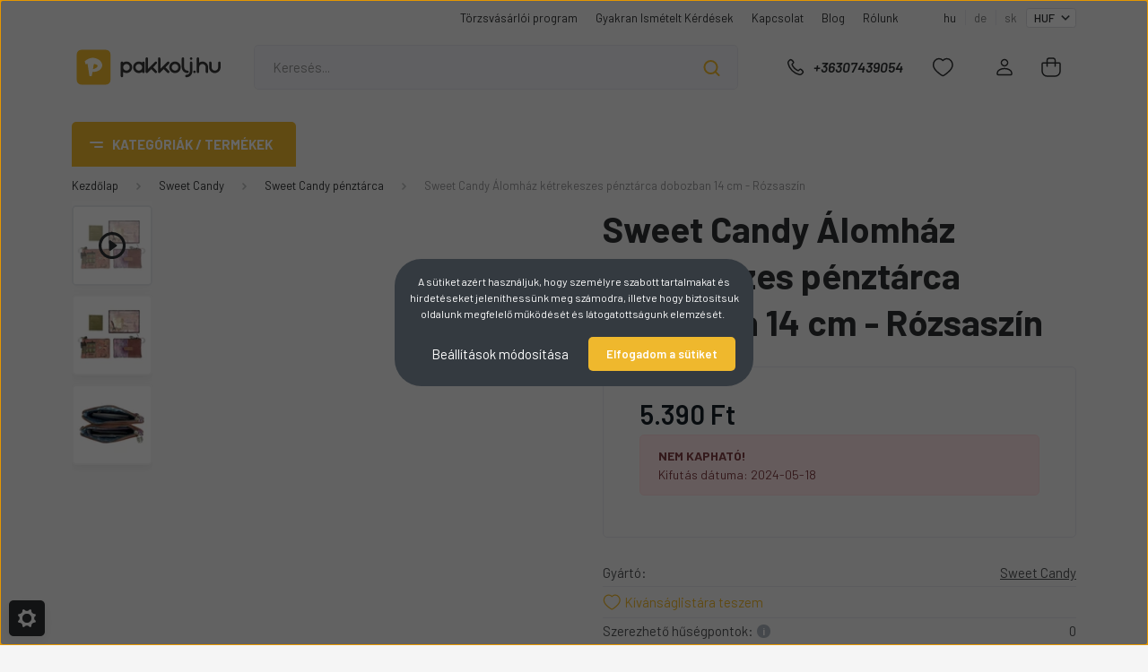

--- FILE ---
content_type: application/javascript; charset=UTF-8
request_url: https://popupgpt-mvp-production.up.railway.app/popup-gpt-bootloader.js?v=1.0.0
body_size: 3208
content:
(function () {
  // 1. SAFETY CHECK: Prevent the script from running more than once.
  if (window.PopupGptRegistry) {
    return;
  }

  // A static version for the main application. Increment this value whenever you
  // deploy a new version of `popup-gpt-app.js` to invalidate the cache.
  const APP_VERSION = "1.0.0";

  // Get a reference to the currently executing script tag. This is crucial.
  const scriptTag = document.currentScript;

  // --- HELPER FUNCTIONS ---

  /**
   * Generates a universally unique identifier (UUID v4).
   * Prefers the modern, secure crypto.randomUUID() if available,
   * otherwise falls back to a Math.random()-based implementation.
   */
  function generateUUID() {
    if (window.crypto && window.crypto.randomUUID) {
      return window.crypto.randomUUID();
    }
    // Fallback for older browsers
    function s4() { return Math.floor((1 + Math.random()) * 0x10000).toString(16).substring(1); }
    return s4() + s4() + '-' + s4() + '-' + s4() + '-' + s4() + '-' + s4() + s4() + s4();
  }

  /**
   * Checks if debug mode is active.
   * To activate, add `?pgpt_debug=true` to the URL. This persists for the session.
   */
  function isDebugMode() {
    // THE FIX: We must parse the query parameters from the script's OWN src,
    // not from the main window's URL.
    if (!scriptTag) return false; // Safety check for older browsers

    const scriptUrl = new URL(scriptTag.src);
    const urlParams = scriptUrl.searchParams;

    if (urlParams.get('pgpt_debug') === 'true') {
      sessionStorage.setItem('pgpt_debug', 'true');
      return true;
    }
    return sessionStorage.getItem('pgpt_debug') === 'true';
  }

  // --- REGISTRY SETUP ---

  const baseUrl = new URL(scriptTag.src).origin;

  // Get the account ID from the script tag's data attribute.
  const accountId = scriptTag.dataset.accountId;
  if (!accountId) {
    console.error("PopupGPT Bootloader: data-account-id attribute is missing.");
    return;
  }
  // 2. REGISTRY CREATION: A central object for our application's state and config.
  window.PopupGptRegistry = {
    // A unique ID for the visitor, generated once per session start.
    // The main app will be responsible for persisting this in a cookie.
    uuid: generateUUID(),
    
    // The base URL of our service, detected from the script tag.
    baseUrl: baseUrl,
    
    // Is debug mode currently active?
    isDebug: isDebugMode(),

    // The account ID for which to fetch campaigns.
    accountId: accountId,
  };

  if (window.PopupGptRegistry.isDebug) {
    console.log("PopupGPT Bootloader: Initialized.", window.PopupGptRegistry);
  }

  // 3. DYNAMICALLY LOAD THE MAIN APPLICATION SCRIPT
  // This is the final and most important step. It fetches the "brain" of our service.
  const appScript = document.createElement('script');
  // Add a cache-busting query parameter. Using a static version number allows
  // browsers to cache the file effectively until a new version is released.
  appScript.src = `${baseUrl}/popup-gpt-app.min.js?v=${APP_VERSION}`;
  appScript.async = true;

  // SECURITY ENHANCEMENT: Propagate the nonce if it exists.
  // This ensures the dynamically loaded script will execute on pages with a
  // strict Content Security Policy (CSP).
  if (scriptTag && scriptTag.nonce) {
    appScript.setAttribute('nonce', scriptTag.nonce);
  }

  document.head.appendChild(appScript);

})();

--- FILE ---
content_type: application/javascript; charset=UTF-8
request_url: https://popupgpt-mvp-production.up.railway.app/popup-gpt-app.min.js?v=1.0.0
body_size: 7030
content:
!function(){const e=window.PopupGptRegistry;if(!e)return void console.error("PopupGPT: Bootloader registry not found.");let t=[],n=!1;const o={popupShownThisPage:!1,check:async t=>{const r="pgpt_popup_shown_session";if(!o.popupShownThisPage)if(n||!sessionStorage.getItem(r)){if(n&&t.config&&t.config.exclusionRules){const n=t.config.exclusionRules,i=s();if("submit"===n.eventType){if(await o.getEventCount(i,t.id,"submit")>0)return void(e.isDebug&&console.log(`PopupGPT RuleEngine: Excluding campaign ${t.id} due to existing 'submit' event.`))}if(n.maxImpressions>0){const r=await o.getEventCount(i,t.id,"impression");if(r>=n.maxImpressions)return void(e.isDebug&&console.log(`PopupGPT RuleEngine: Excluding campaign ${t.id} due to impression limit (${r}/${n.maxImpressions}).`))}if(n.frequencyHours>0){const r=await o.getLastEventTime(i,t.id,"impression");if(r){const o=(Date.now()-new Date(r).getTime())/36e5;if(o<n.frequencyHours)return void(e.isDebug&&console.log(`PopupGPT RuleEngine: Excluding campaign ${t.id} due to frequency rule (${o.toFixed(2)}h / ${n.frequencyHours}h).`))}}}n&&function(t){const n="popup_impression",o={campaign_id:t.id,campaign_name:t.name,popup_template:t.config.template};"function"==typeof window.gtag?(window.gtag("event",n,o),e.isDebug&&console.log(`PopupGPT: Sent '${n}' event to Google Analytics via gtag.js.`,o)):(window.dataLayer=window.dataLayer||[],window.dataLayer.push({event:"PopupGPT_event",popup_campaign_id:t.id,popup_campaign_name:t.name,popup_template:t.config.template}),e.isDebug&&console.log("PopupGPT: Pushed 'PopupGPT_event' to dataLayer for GTM.",o))}(t),e.isDebug&&console.log(`PopupGPT Rule Met: Triggering campaign '${t.id}'.`),o.popupShownThisPage=!0,n||sessionStorage.setItem(r,"true"),i.trackEvent(t.id,"impression"),function(t){const n=new URLSearchParams({campaignId:t.id}).toString(),o=`${e.baseUrl}/popup?${n}`;fetch(o).then(e=>e.text()).then(e=>{const t=document.createElement("div");t.innerHTML=e;Array.from(t.querySelectorAll("style")).forEach(e=>{document.head.appendChild(e)});const n=Array.from(t.querySelectorAll("script"));for(n.forEach(e=>e.remove());t.firstChild;)document.body.appendChild(t.firstChild);n.forEach(e=>{const t=document.createElement("script");e.src?t.src=e.src:t.textContent=e.textContent,document.body.appendChild(t)})}).catch(t=>{e.isDebug&&console.error("PopupGPT App failed to load:",t)})}(t)}else e.isDebug&&console.log(`PopupGPT RuleEngine: Excluding campaign ${t.id} due to session storage flag (no consent).`)},getEventCount:async(t,n,o)=>{try{const i=new URLSearchParams({visitorId:t,campaignId:n,eventType:o}),r=await fetch(`${e.baseUrl}/api/v1/events/check?${i.toString()}`);if(!r.ok)return e.isDebug&&console.error("PopupGPT RuleEngine: Failed to get event count.",r.status),!1;return(await r.json()).count||0}catch(t){return e.isDebug&&console.error("PopupGPT RuleEngine: Error during event check.",t),!1}},getLastEventTime:async(t,n,o)=>{try{const i=new URLSearchParams({visitorId:t,campaignId:n,eventType:o}),r=await fetch(`${e.baseUrl}/api/v1/events/last?${i.toString()}`);if(!r.ok)return e.isDebug&&console.error("PopupGPT RuleEngine: Failed to get last event time.",r.status),null;return(await r.json()).lastEvent}catch(t){return e.isDebug&&console.error("PopupGPT RuleEngine: Error during last event time check.",t),null}}},i={trackEvent:(o,i,r=null)=>{if(!n)return void(e.isDebug&&console.log(`PopupGPT Tracker: Event '${i}' for campaign ${o} was blocked due to missing consent.`));const a=t.find(e=>e.id==o);if(!a)return void(e.isDebug&&console.error(`PopupGPT Tracker: Could not find campaign with ID ${o} to track event.`));const c={accountId:a.account_id,campaignId:a.id,visitorId:s(),eventType:i,eventValue:r,pageUrl:window.location.href};e.isDebug&&console.log("PopupGPT Tracker: Sending event",c),fetch(`${e.baseUrl}/track`,{method:"POST",headers:{"Content-Type":"application/json"},body:JSON.stringify(c),keepalive:!0}).catch(t=>{e.trackingErrorLogged||(console.warn(`PopupGPT: A tracking request was blocked. This may be due to a Content Security Policy (CSP) or an ad blocker on the site. To ensure tracking, please check your browser's network console for blocked requests to "${e.baseUrl}/track".`,t),e.trackingErrorLogged=!0)})},start:t=>{if(e.isDebug&&console.log("PopupGPT Tracker: Starting..."),!t||0===t.length)return;const n=t.filter(e=>e.enabled&&e.rules);i.setupTimeOnPage(n.filter(e=>e.rules&&"timeOnPage"===e.rules.type)),i.setupScrollDepth(n.filter(e=>e.rules&&"scrollDepth"===e.rules.type)),i.setupExitIntent(n.filter(e=>e.rules&&"exitIntent"===e.rules.type))},setupTimeOnPage:e=>{0!==e.length&&e.forEach(e=>{setTimeout(()=>o.check(e),1e3*e.rules.seconds)})},setupScrollDepth:e=>{if(0===e.length)return;const t=()=>{const n=window.scrollY/(document.documentElement.scrollHeight-window.innerHeight)*100;e.forEach(e=>{n>=e.rules.percent&&(o.check(e),window.removeEventListener("scroll",t))})};window.addEventListener("scroll",t,{passive:!0})},setupExitIntent:e=>{if(0===e.length)return;if(/Mobi|Android/i.test(navigator.userAgent)){let t=window.scrollY;const n=()=>{window.scrollY<t&&t-window.scrollY>50&&(o.check(e[0]),window.removeEventListener("scroll",n)),t=window.scrollY};window.addEventListener("scroll",n,{passive:!0})}else{const t=n=>{n.clientY<0&&(o.check(e[0]),document.removeEventListener("mouseout",t))};document.addEventListener("mouseout",t)}}},r={get:e=>{const t=`; ${document.cookie}`.split(`; ${e}=`);if(2===t.length)return decodeURIComponent(t.pop().split(";").shift())},set:(e,t,n=365)=>{const o=new Date;o.setTime(o.getTime()+24*n*60*60*1e3);const i=`expires=${o.toUTCString()}`;document.cookie=`${e}=${encodeURIComponent(t)};${i};path=/;SameSite=Lax`}};function s(){const t="pgpt_visitor_id";if(!n)return e.uuid;let o=r.get(t);return o||(o=e.uuid,r.set(t,o)),o}!async function(){n=e.isDebug||function(){window.dataLayer=window.dataLayer||[];let e=null;for(const t of window.dataLayer)t&&"consent"===t[0]&&("default"===t[1]||"update"===t[1])&&"object"==typeof t[2]&&null!==t[2]&&t[2].hasOwnProperty("analytics_storage")&&(e=t[2].analytics_storage);return"granted"===e}(),e.isDebug&&(n?console.log("PopupGPT App: Consent granted or debug mode active. Full functionality enabled."):console.log("PopupGPT App: Consent not granted. Popups will show with limited functionality (no tracking).")),n||function(){window.dataLayer=window.dataLayer||[];const t=window.dataLayer.push;window.dataLayer.push=function(...o){let i=o;return 1===o.length&&"object"==typeof o[0]&&null!==o[0]&&(i=o[0]),i&&"consent"===i[0]&&"update"===i[1]&&"object"==typeof i[2]&&null!==i[2]&&"granted"===i[2].analytics_storage&&(e.isDebug&&console.log("PopupGPT App: Consent granted in real-time! Enabling full functionality."),n=!0,s(),window.dataLayer.push=t),t.apply(this,o)}}(),await async function(){const n=s();e.isDebug&&console.log("PopupGPT Visitor ID:",n);if(t=await async function(){if(!e.accountId)return e.isDebug&&console.error("PopupGPT App: No account ID found in registry."),[];try{const t=await fetch(`${e.baseUrl}/api/v1/campaigns/${e.accountId}`);return await t.json()}catch(t){return e.isDebug&&console.error("PopupGPT App: Failed to fetch campaigns.",t),[]}}(),!t||0===t.length)return void(e.isDebug&&console.log("PopupGPT App: No active campaigns found for this account."));i.start(t),e.trackEvent=i.trackEvent}()}()}();

--- FILE ---
content_type: image/svg+xml
request_url: https://pakkolj.cdn.shoprenter.hu/custom/pakkolj/image/data/Color_logo_no_background.svg?v=1683963830
body_size: 2317
content:

        <svg xmlns="http://www.w3.org/2000/svg" xmlns:xlink="http://www.w3.org/1999/xlink" version="1.1" width="3208.3333333333335" 
        height="930.2083333333333" viewBox="0 0 3208.3333333333335 930.2083333333333">
			
			<g transform="scale(10.416666666666666) translate(10, 10)">
				<defs id="SvgjsDefs4601"></defs><g id="SvgjsG4602" featureKey="symbolContainer" transform="matrix(0.9,0,0,0.9,0,0)" fill="#efb82d"><rect xmlns="http://www.w3.org/2000/svg" width="75" height="77" rx="10" ry="10"></rect></g><g id="SvgjsG4603" featureKey="monogramFeature-0" transform="matrix(0.870718055035974,0,0,0.870718055035974,13.387910189454136,0.36789988275963026)" fill="#fffcef"><path d="M42.114 29.863 c0.76776 1.7332 1.1562 3.6032 1.0711 5.4502 c-0.070548 1.8464 -0.61272 3.6425 -1.4733 5.2441 c-0.86436 1.6029 -2.0459 3.0209 -3.3698 4.2087 c-0.58283 0.5059 -1.1777 0.97494 -1.7968 1.3913 c-0.61458 0.40043 -1.2038 0.78054 -1.8336 1.1123 c-4.3365 2.3701 -9.2064 3.2707 -13.847 2.7539 l-1.5476 8.949 c-0.23514 1.2286 -5.3496 1.1986 -5.7119 -0.048985 l-4.2336 -27.3 c-2.5931 0.7659 -4.6346 1.1383 -4.7102 0.6057 l-0.081972 -0.32479 l-1.5794 -6.267 l4.048 -2.9815 c2.9198 -2.1508 6.1956 -3.511 9.4596 -4.1821 c3.2719 -0.67878 6.5574 -0.6813 9.7098 -0.08133 c3.1492 0.59361 6.1866 1.777 8.8872 3.5598 c0.66162 0.47162 1.3207 0.94194 1.9417 1.4612 l0.9057 0.81672 c0.30697 0.27392 0.58025 0.53959 0.88722 0.86436 c1.3684 1.4237 2.5086 3.0305 3.2745 4.7681 z M32.395 36.947 c0.23514 -0.94002 -0.086544 -1.9011 -0.70812 -2.4604 c-0.29807 -0.28664 -0.63492 -0.49195 -0.9597 -0.63624 c-0.25166 -0.16652 -0.61584 -0.32608 -0.89736 -0.49892 c-0.31459 -0.15381 -0.6495 -0.27838 -0.96348 -0.42011 c-1.3315 -0.47666 -2.7889 -0.68256 -4.2234 -0.6171 c-0.24404 0.0089064 -0.48557 0.038789 -0.72708 0.065508 l-1.9811 11.456 c3.0666 -0.46207 5.9407 -1.7644 8.1132 -3.6463 c0.34763 -0.28283 0.6711 -0.61458 0.97362 -0.91392 c0.28858 -0.29807 0.54088 -0.6171 0.7722 -0.92916 c0.29174 -0.46013 0.49447 -0.9273 0.60126 -1.3989 z"></path></g><g id="SvgjsG4604" featureKey="nameFeature-0" transform="matrix(1.1195424526206819,0,0,1.1195424526206819,86.20918114154517,1.5653795299479665)" fill="#393939"><path d="M11.867 19.412 c5.6612 0 10.266 4.6056 10.266 10.267 s-4.6056 10.267 -10.267 10.267 c-2.1837 0 -4.2088 -0.68764 -5.8744 -1.8543 l0 7.1249 c0 1.2128 -0.98328 2.196 -2.196 2.196 s-2.196 -0.98328 -2.196 -2.196 l0 -23.608 c0 -1.2128 0.98328 -2.196 2.196 -2.196 c1.1027 0 2.013 0.81364 2.1697 1.873 c1.6709 -1.1782 3.7059 -1.873 5.9012 -1.873 z M11.867 35.5528 c3.2392 0 5.8744 -2.6353 5.8744 -5.8744 s-2.6353 -5.8744 -5.8744 -5.8744 s-5.8744 2.6353 -5.8744 5.8744 s2.6353 5.8744 5.8744 5.8744 z M42.176 19.412 c1.2128 0 2.196 0.98328 2.196 2.196 l0 16.196 c0 1.2128 -0.98328 2.196 -2.196 2.196 c-1.1071 0 -2.0201 -0.81968 -2.1716 -1.885 c-1.677 1.1856 -3.721 1.885 -5.9264 1.885 c-5.6764 0 -10.294 -4.6176 -10.294 -10.294 s4.6176 -10.294 10.294 -10.294 c2.2054 0 4.2492 0.69944 5.9264 1.885 c0.15152 -1.0654 1.0645 -1.885 2.1716 -1.885 z M34.077999999999996 35.608 c3.2543 0 5.902 -2.6476 5.902 -5.902 s-2.6476 -5.902 -5.902 -5.902 s-5.902 2.6476 -5.902 5.902 s2.6476 5.902 5.902 5.902 z M59.419999999999995 29.733 l6.518 6.518 c0.85784 0.85756 0.85784 2.248 0 3.1056 c-0.4288 0.4288 -0.99072 0.64316 -1.5529 0.64316 s-1.1241 -0.21438 -1.5529 -0.64316 l-6.5176 -6.5176 l-6.5176 6.5176 c-0.42028 0.42 -0.98192 0.64316 -1.5534 0.64316 c-0.28301 0 -0.56824 -0.054608 -0.84 -0.16715 c-0.82052 -0.33984 -1.3555 -1.1406 -1.3555 -2.0289 l0 -23.606 c0 -1.2128 0.98328 -2.196 2.196 -2.196 s2.196 0.98328 2.196 2.196 l0 18.305 l12.392 -12.392 c0.85756 -0.85756 2.248 -0.85756 3.1056 0 c0.85784 0.85756 0.85784 2.248 0 3.1056 z M81.60399999999998 29.733 l6.518 6.518 c0.85784 0.85756 0.85784 2.248 0 3.1056 c-0.4288 0.4288 -0.99072 0.64316 -1.5529 0.64316 s-1.1241 -0.21438 -1.5529 -0.64316 l-6.5176 -6.5176 l-6.5176 6.5176 c-0.42028 0.42 -0.98192 0.64316 -1.5534 0.64316 c-0.28301 0 -0.56824 -0.054608 -0.84 -0.16715 c-0.82052 -0.33984 -1.3555 -1.1406 -1.3555 -2.0289 l0 -23.606 c0 -1.2128 0.98328 -2.196 2.196 -2.196 s2.196 0.98328 2.196 2.196 l0 18.305 l12.392 -12.392 c0.85756 -0.85756 2.248 -0.85756 3.1056 0 c0.85784 0.85756 0.85784 2.248 0 3.1056 z M98.71 19.412 c5.6764 0 10.294 4.6176 10.294 10.294 s-4.6176 10.294 -10.294 10.294 s-10.294 -4.6176 -10.294 -10.294 s4.6176 -10.294 10.294 -10.294 z M98.71 35.608 c3.2543 0 5.902 -2.6476 5.902 -5.902 s-2.6476 -5.902 -5.902 -5.902 s-5.902 2.6476 -5.902 5.902 s2.6476 5.902 5.902 5.902 z M121.13899999999998 35.608 c1.2128 0 2.1961 0.98332 2.1961 2.1961 s-0.98328 2.196 -2.196 2.196 c-5.7668 0 -10.459 -4.692 -10.459 -10.459 l0 -15.345 c0 -1.2128 0.98328 -2.196 2.196 -2.196 s2.196 0.98328 2.196 2.196 l0 15.345 c0 3.3452 2.7215 6.0668 6.0668 6.0668 z M127.48279999999998 19.412 c1.2128 0 2.1961 0.98324 2.1961 2.196 l0 15.345 c0 5.7668 -4.692 10.459 -10.459 10.459 c-1.2128 0 -2.196 -0.98328 -2.196 -2.196 s0.98328 -2.196 2.196 -2.196 c3.3452 0 6.0668 -2.7215 6.0668 -6.0668 l0 -15.345 c0 -1.2128 0.98328 -2.196 2.196 -2.196 z M125.45419999999997 15.036000000000001 c-0.054884 -0.13176 -0.096016 -0.27176 -0.12348 -0.41176 c-0.030195 -0.14 -0.043908 -0.28551 -0.043908 -0.42824 s0.013711 -0.28824 0.043908 -0.42824 c0.027461 -0.14 0.068632 -0.28 0.12352 -0.41176 s0.12352 -0.26078 0.20312 -0.37883 c0.079608 -0.12078 0.17293 -0.23332 0.27176 -0.33488 c0.10156 -0.10156 0.2141 -0.19215 0.33488 -0.27176 c0.11805 -0.079608 0.24707 -0.14824 0.37883 -0.20312 s0.27176 -0.096056 0.41176 -0.12352 c0.28274 -0.057656 0.57372 -0.057656 0.85644 0 c0.14 0.027461 0.28 0.068632 0.41176 0.12352 s0.26078 0.12352 0.37883 0.20312 c0.12078 0.079608 0.23332 0.1702 0.33488 0.27176 s0.19215 0.2141 0.27176 0.33488 c0.079608 0.11805 0.14824 0.24707 0.20312 0.37883 s0.096056 0.27176 0.12352 0.41176 c0.030195 0.14 0.043908 0.28551 0.043908 0.42824 s-0.013711 0.28824 -0.043908 0.42824 c-0.027461 0.14 -0.068632 0.28 -0.12352 0.41176 s-0.12352 0.26078 -0.20312 0.37883 c-0.079608 0.12078 -0.1702 0.23332 -0.27176 0.33488 s-0.2141 0.19215 -0.33488 0.27176 c-0.11805 0.079608 -0.24707 0.14824 -0.37883 0.20312 s-0.27176 0.096056 -0.41176 0.12352 c-0.14 0.030195 -0.28551 0.043908 -0.42824 0.043908 s-0.28824 -0.013711 -0.42824 -0.043908 c-0.14 -0.027461 -0.28 -0.068632 -0.41176 -0.12352 s-0.26078 -0.12352 -0.37883 -0.20312 c-0.12078 -0.079608 -0.23332 -0.1702 -0.33488 -0.27176 c-0.098828 -0.10156 -0.19215 -0.2141 -0.27176 -0.33488 c-0.079608 -0.11805 -0.14824 -0.24707 -0.20312 -0.37883 z M135.71639999999996 37.3757 c0.030195 0.14 0.043944 0.28551 0.043944 0.42824 s-0.013711 0.28824 -0.043908 0.42824 c-0.027461 0.14 -0.068632 0.28 -0.12352 0.41176 s-0.12352 0.26078 -0.20312 0.37883 c-0.079608 0.12078 -0.1702 0.23332 -0.27176 0.33488 s-0.2141 0.19215 -0.33488 0.27176 c-0.11805 0.079608 -0.24707 0.14824 -0.37883 0.20312 s-0.27176 0.096056 -0.41176 0.12352 c-0.14 0.030195 -0.28551 0.043908 -0.42824 0.043908 s-0.28824 -0.013711 -0.42824 -0.043908 c-0.14 -0.027461 -0.28 -0.068632 -0.41176 -0.12352 s-0.26078 -0.12352 -0.37883 -0.20312 c-0.12078 -0.079608 -0.23332 -0.1702 -0.33488 -0.27176 s-0.19215 -0.2141 -0.27176 -0.33488 c-0.079608 -0.11805 -0.14824 -0.24707 -0.20312 -0.37883 s-0.096056 -0.27176 -0.12352 -0.41176 c-0.030195 -0.14 -0.043908 -0.28551 -0.043908 -0.42824 s0.013711 -0.28824 0.043908 -0.42824 c0.027461 -0.14 0.068632 -0.28 0.12352 -0.41176 s0.12352 -0.26078 0.20312 -0.37883 c0.079608 -0.12078 0.1702 -0.23332 0.27176 -0.33488 s0.2141 -0.19215 0.33488 -0.27176 c0.11805 -0.079608 0.24707 -0.14824 0.37883 -0.20312 s0.27176 -0.096056 0.41176 -0.12352 c0.28274 -0.057656 0.57372 -0.057656 0.85644 0 c0.14 0.027461 0.28 0.068632 0.41176 0.12352 s0.26078 0.12352 0.37883 0.20312 c0.12078 0.079608 0.23332 0.1702 0.33488 0.27176 s0.19215 0.2141 0.27176 0.33488 c0.079608 0.11805 0.14824 0.24707 0.20312 0.37883 s0.096056 0.27176 0.12352 0.41176 z M147.73899999999998 19.467 c5.6612 0 10.267 4.6056 10.267 10.267 l0 8.0706 c0 1.2128 -0.98328 2.196 -2.196 2.196 s-2.196 -0.98328 -2.196 -2.196 l0 -8.0706 c0 -3.2392 -2.6353 -5.8744 -5.8744 -5.8744 s-5.8744 2.6353 -5.8744 5.8744 l0 8.0706 c0 1.2128 -0.98328 2.196 -2.196 2.196 s-2.196 -0.98328 -2.196 -2.196 l0 -23.608 c0 -1.2128 0.98328 -2.196 2.196 -2.196 s2.196 0.98328 2.196 2.196 l0 7.1246 c1.6657 -1.1667 3.6908 -1.8541 5.8744 -1.8541 z M178.04799999999997 19.412 c1.2128 0 2.196 0.98328 2.196 2.196 l0 8.098 c0 5.6764 -4.6176 10.294 -10.294 10.294 s-10.294 -4.6176 -10.294 -10.294 l0 -8.098 c0 -1.2128 0.98328 -2.196 2.196 -2.196 s2.196 0.98328 2.196 2.196 l0 8.098 c0 3.2543 2.6476 5.902 5.902 5.902 s5.902 -2.6476 5.902 -5.902 l0 -8.098 c0 -1.2128 0.98328 -2.196 2.196 -2.196 z"></path></g>
			</g>
		</svg>
	